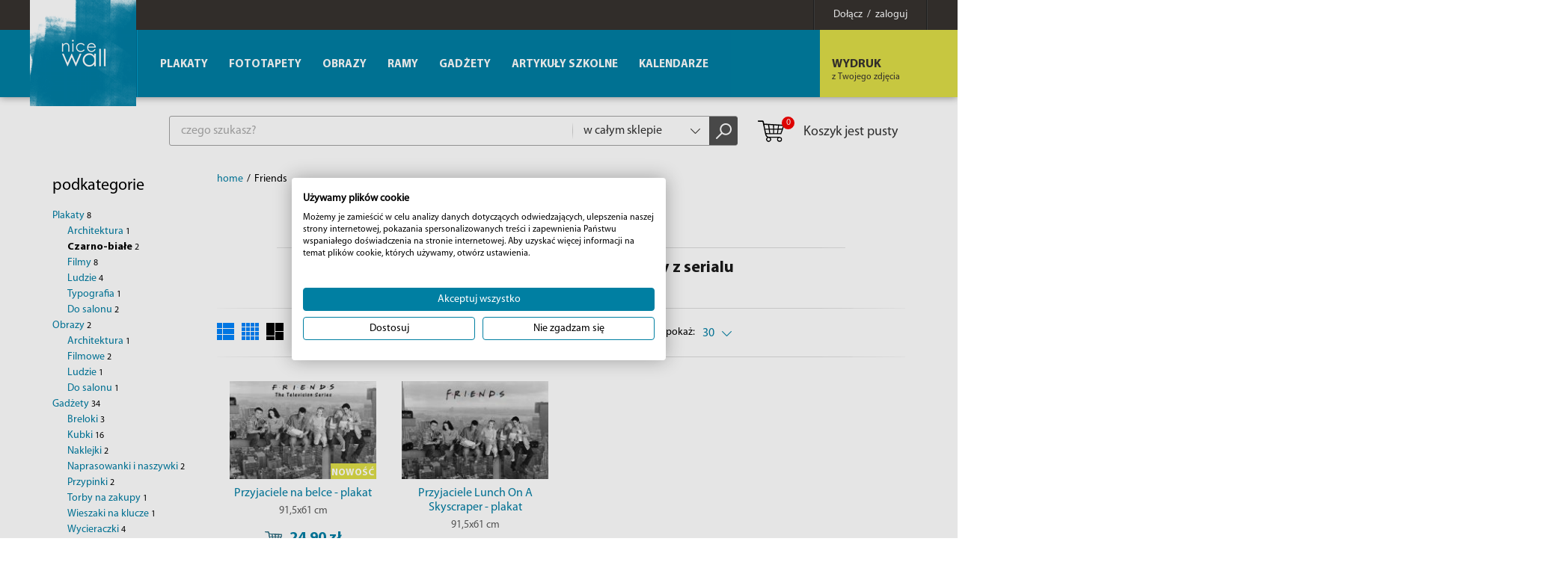

--- FILE ---
content_type: text/html; charset=utf-8
request_url: https://eplakaty.pl/marka/friends/d/30/?&kategorie=597
body_size: 13378
content:
<!DOCTYPE html><html lang="pl-PL"><head> <meta http-equiv="Content-type" content="text/html; charset=utf-8"> <meta name="viewport" content="width=device-width, initial-scale=1.0"> <title>Gadżety, kubki i plakaty z serialu Friends, Przyjaciele | Sklep Nice wall</title> <meta name="description" content="Zamów oryginalne pamiątki, plakaty i gadżety z serialu Friends. Duży wybór kubków i breloków dla fana Przyjaciół, Rachel, Rossa i Joeya. Kup teraz online!"> <link href="/favicon.ico" type="image/x-icon" rel="icon"> <link rel="canonical" href="/marka/friends"/> <script>(function(w,d,s,l,i){w[l]=w[l]||[];w[l].push({'gtm.start':new Date().getTime(),event:'gtm.js'});var f=d.getElementsByTagName(s)[0],j=d.createElement(s),dl=l!='dataLayer'?'&l='+l:'';j.async=true;j.src='https://www.googletagmanager.com/gtm.js?id='+i+dl;f.parentNode.insertBefore(j,f);})(window,document,'script','dataLayer','GTM-5WXL8VB');</script><script> (function(i,s,o,g,r,a,m){i['GoogleAnalyticsObject']=r;i[r]=i[r]||function(){ (i[r].q=i[r].q||[]).push(arguments)},i[r].l=1*new Date();a=s.createElement(o), m=s.getElementsByTagName(o)[0];a.async=1;a.src=g;m.parentNode.insertBefore(a,m) })(window,document,'script','//www.google-analytics.com/analytics.js','ga'); ga('create', 'UA-4799035-3', 'auto'); ga('send', 'pageview'); </script><script>!function(f,b,e,v,n,t,s){if(f.fbq)return;n=f.fbq=function(){n.callMethod?
n.callMethod.apply(n,arguments):n.queue.push(arguments)};if(!f._fbq)f._fbq=n;
n.push=n;n.loaded=!0;n.version='2.0';n.queue=[];t=b.createElement(e);t.async=!0;
t.src=v;s=b.getElementsByTagName(e)[0];s.parentNode.insertBefore(t,s)}(window,
document,'script','https://connect.facebook.net/en_US/fbevents.js');
fbq('init', '186504769131012');
fbq('track', 'PageView');</script><link rel="stylesheet" href="/css/style.css?v=1" type="text/css"></head><body><noscript><img height="1" width="1" alt="FB Pixel" style="display:none" src="https://www.facebook.com/tr?id=186504769131012&ev=PageView&noscript=1"/></noscript><noscript><iframe src="https://www.googletagmanager.com/ns.html?id=GTM-5WXL8VB" height="0" width="0" style="display:none;visibility:hidden"></iframe></noscript><div id="MenuRsp"> <nav></nav></div><div id="Container"> <div id="HeaderFix"> <div id="UserBox"> <div class="wrapper"> <a href="/informacje/logowanie" class="link-box"><span>Dołącz &nbsp;/&nbsp; zaloguj</span></a> </div></div> <header> <div class="wrapper"> <div id="ButtonRsp"></div> <a href="/" class="logo"><img width="142" height="142" src="/img/logo.png" alt="Plakaty, fototapety, kubki i obrazy" title="Plakaty, fototapety, kubki i obrazy" /></a> <div class="btn-1-box bx-btn-1-box"> <span class="mask"></span> <a href="/informacje/wydruk-z-twojego-zdjecia" class="btn-1"><strong>WYDRUK</strong> <span>z Twojego zdjęcia</span></a> </div> <div class="clearer"></div> </div> </header> </div> <div id="MainWrapper"> <div id="TopBox"> <div class="top-box-content"> <div class="search-box"> <form action="/" method="post" id="searching" onsubmit="return szukajProduktow(this)"> <input type="text" name="fraza" id="fraza" placeholder="czego szukasz?" class="ui-autocomplete-input" autocomplete="off" /> <div class="select"> <select data-placeholder="Dział" id="skategoria" name="skategoria" class="chosen-select" tabindex="-1"> <option value="">w całym sklepie</option> <option value="1">Plakaty</option><option value="72">Fototapety</option><option value="76">Obrazy</option><option value="84">Ramy</option><option value="431">Gadżety</option><option value="627">Artykuły szkolne</option><option value="20">Kalendarze</option> </select> </div> <button type="submit"><span></span></button> </form> </div> <div class="basket-box"> <a href="/koszyk" class="btn-basket"> <span class="b-icon"><span>0</span></span>Koszyk jest pusty </a></div> </div> </div> <div class="main-wrapper"> <div id="Sidebar"> <div class="title-1"> <h2></h2> </div> <h3>podkategorie</h3><nav class="menu-2"><ul><li><a href="/marka/friends/d/30/?&amp;kategorie=1">Plakaty <span>8</span></a><ul><li><a href="/marka/friends/d/30/?&amp;kategorie=324">Architektura <span>1</span></a></li><li class="current"><a href="/marka/friends/d/30/?&amp;kategorie=597">Czarno-białe <span>2</span></a></li><li><a href="/marka/friends/d/30/?&amp;kategorie=253">Filmy <span>8</span></a></li><li><a href="/marka/friends/d/30/?&amp;kategorie=15">Ludzie <span>4</span></a></li><li><a href="/marka/friends/d/30/?&amp;kategorie=476">Typografia <span>1</span></a></li><li><a href="/marka/friends/d/30/?&amp;kategorie=592">Do salonu <span>2</span></a></li></ul></li><li><a href="/marka/friends/d/30/?&amp;kategorie=76">Obrazy <span>2</span></a><ul><li><a href="/marka/friends/d/30/?&amp;kategorie=390">Architektura <span>1</span></a></li><li><a href="/marka/friends/d/30/?&amp;kategorie=448">Filmowe <span>2</span></a></li><li><a href="/marka/friends/d/30/?&amp;kategorie=395">Ludzie <span>1</span></a></li><li><a href="/marka/friends/d/30/?&amp;kategorie=590">Do salonu <span>1</span></a></li></ul></li><li><a href="/marka/friends/d/30/?&amp;kategorie=431">Gadżety <span>34</span></a><ul><li><a href="/marka/friends/d/30/?&amp;kategorie=510">Breloki <span>3</span></a></li><li><a href="/marka/friends/d/30/?&amp;kategorie=479">Kubki <span>16</span></a></li><li><a href="/marka/friends/d/30/?&amp;kategorie=433">Naklejki <span>2</span></a></li><li><a href="/marka/friends/d/30/?&amp;kategorie=661">Naprasowanki i naszywki <span>2</span></a></li><li><a href="/marka/friends/d/30/?&amp;kategorie=434">Przypinki <span>2</span></a></li><li><a href="/marka/friends/d/30/?&amp;kategorie=683">Torby na zakupy <span>1</span></a></li><li><a href="/marka/friends/d/30/?&amp;kategorie=702">Wieszaki na klucze <span>1</span></a></li><li><a href="/marka/friends/d/30/?&amp;kategorie=502">Wycieraczki <span>4</span></a></li><li><a href="/marka/friends/d/30/?&amp;kategorie=515">Zestawy prezentowe <span>3</span></a></li></ul></li><li><a href="/marka/friends/d/30/?&amp;kategorie=627">Artykuły szkolne <span>18</span></a><ul><li><a href="/marka/friends/d/30/?&amp;kategorie=676">Długopisy <span>1</span></a></li><li><a href="/marka/friends/d/30/?&amp;kategorie=472">Notesy <span>12</span></a></li><li><a href="/marka/friends/d/30/?&amp;kategorie=587">Piórniki <span>1</span></a></li><li><a href="/marka/friends/d/30/?&amp;kategorie=640">Podkładki pod mysz <span>4</span></a></li></ul></li><li><a href="/marka/friends/d/30/?&amp;kategorie=20">Kalendarze <span>7</span></a><ul><li><a href="/marka/friends/d/30/?&amp;kategorie=599">Ścienne <span>2</span></a></li><li><a href="/marka/friends/d/30/?&amp;kategorie=600">Biurkowe <span>1</span></a></li><li><a href="/marka/friends/d/30/?&amp;kategorie=601">Zdzieraki <span>1</span></a></li><li><a href="/marka/friends/d/30/?&amp;kategorie=602">Książkowe <span>1</span></a></li><li><a href="/marka/friends/d/30/?&amp;kategorie=603">Zestawy na prezent <span>2</span></a></li></ul></li></ul></nav><div class="filtry"><div class="kategorie" style="display: none"><input type="checkbox" name="kategorie[]" id="kategoria_1" value="1" class="atr" ><input type="checkbox" name="kategorie[]" id="kategoria_76" value="76" class="atr" ><input type="checkbox" name="kategorie[]" id="kategoria_431" value="431" class="atr" ><input type="checkbox" name="kategorie[]" id="kategoria_627" value="627" class="atr" ><input type="checkbox" name="kategorie[]" id="kategoria_20" value="20" class="atr" ></div><div class="atr-naglowek">parametry</div><div class="atr-naglowek-2">wymiary</div><nav class="menu-2"><ul class="wymiary"><li><div class="checkbox-box"><input type="checkbox" name="wymiary[]" id="wymiary_91,5x61" value="91,5x61" class="atr" /></div><label for="wymiary_91,5x61">91,5x61 <span>2</span></label></li></ul></nav><div class="atr-naglowek-2">producent</div><nav class="menu-2"><ul class="marki"><li><div class="checkbox-box"><input type="checkbox" name="marki[]" id="marka_3" value="3" class="atr" /></div><label for="marka_3">Pyramid International <span>1</span></label></li><li><div class="checkbox-box"><input type="checkbox" name="marki[]" id="marka_5" value="5" class="atr" /></div><label for="marka_5">GBeye <span>1</span></label></li></ul></nav><div class="atr-naglowek-2">autorzy</div><nav class="menu-2"><ul class="autorzy"><li><div class="checkbox-box"><input type="checkbox" name="autorzy[]" id="autor_1237" value="1237" class="atr" /></div><label for="autor_1237">Charles Clyde Ebbets <span>1</span></label></li></ul></nav><div class="atr-naglowek-2">status</div><nav class="menu-2"><ul class="statusy"><li><div class="checkbox-box"><input type="checkbox" name="statusy[]" id="status_1" value="1" class="atr" /></div><label for="status_1">24 godziny <span>2</span></label></li></ul></nav><div class="atr-naglowek-2">oferty</div><nav class="menu-2"><ul class="oferty"><li><div class="checkbox-box"><input type="checkbox" name="oferty[]" id="oferta_nowosc" value="nowosc" class="atr" /></div><label for="oferta_nowosc">Nowość <span>1</span></label></li></ul></nav><div class="atr-naglowek-2">cena</div> <div class="input-box-1"> <input type="text" placeholder="od" name="cena_od" id="cena_od" class="cena_od atr" value="" /> <span>-</span> <input type="text" placeholder="do" name="cena_do" id="cena_do" class="cena_do atr" value="" /> </div></div> </div> <div id="Main"> <div class="breadcrumb-box"> <ul itemscope itemtype="http://schema.org/BreadcrumbList"> <li><li><a href="/">home</a></li><li>/</li><li>Friends</li> </ul> </div> <div class="content-box-3"> <div class="title"> <div style="text-align: center"><img src="/img/serie/0/2017_06/46796.jpg" alt="Friends" title="Friends"></div> </div> <div class="title bx-title-1"> <h1>Friends - Oryginalne gadżety i plakaty z serialu</h1> </div> </div> <div class="bx-filtration"> <div class="bx-filtration-bg"> <div class="bx-icons"> <a href="javascript:void(0)" class="view-1" onclick="ustawListeProduktow(1)"></a> <a href="javascript:void(0)" class="view-2" onclick="ustawListeProduktow(2)"></a> <a href="javascript:void(0)" class="view-3 current" onclick="ustawListeProduktow(3)"></a> </div> <div class="search-details search-details-1-1 search-details-1-1 current-1"> <div class="search-details-btn">data dodania: <span>najnowszy</span></div> <div class="search-details-list" style="display: none;"> <ul class="format-list type_checkbox poleAtrybut" id="f_28"><li><div class="s-left">cena:</div><div class="s-right"><a href="/marka/friends/c/30/?&marka_url=friends&kategorie=597">od najniższej</a><a href="/marka/friends/cd/30/?&marka_url=friends&kategorie=597">od najwyższej</a></div></li><li><div class="s-left">nazwa:</div><div class="s-right"><a href="/marka/friends/n/30/?&marka_url=friends&kategorie=597">od A-Z</a><a href="/marka/friends/nd/30/?&marka_url=friends&kategorie=597">od Z-A</a></div></li><li><div class="s-left">data dodania:</div><div class="s-right"><a href="/marka/friends/d/30/?&marka_url=friends&kategorie=597">najnowszy</a><a href="/marka/friends/dd/30/?&marka_url=friends&kategorie=597">najstarszy</a></div></li><li><div class="s-left">wymiary:</div><div class="s-right"><a href="/marka/friends/w/30/?&marka_url=friends&kategorie=597">od najmniejszych</a><a href="/marka/friends/wd/30/?&marka_url=friends&kategorie=597">od najwyższych</a></div></li> </ul> </div> </div> <div class="bx-select-box"> <label>pokaż:</label> <div class="bx-select"> <select data-placeholder="popularność" class="chosen-select" tabindex="1" onchange="window.location=this.value"><option value="/marka/friends/d/30/?&marka_url=friends&kategorie=597" selected="selected">30</option><option value="/marka/friends/d/50/?&marka_url=friends&kategorie=597">50</option><option value="/marka/friends/d/100/?&marka_url=friends&kategorie=597">100</option> </select> </div> </div></div></div><ul class="product-list product-list-1"><li itemscope itemtype="http://schema.org/Product"> <div class="box-hover"> <figure><a href="/produkt/przyjaciele-na-belce-plakat" title="Przyjaciele na belce - plakat"><img src="/img/towary/4/2019_04/fp3108-friends-on-girder-jpg.jpg" data-original="/img/towary/4/2019_04/fp3108-friends-on-girder-jpg.jpg" alt="Przyjaciele na belce - plakat" title="Przyjaciele na belce - plakat" itemprop="image" class="lazy"><span class="new ic-new"><span>nowość</span></span></a></figure> <h3><a href="/produkt/przyjaciele-na-belce-plakat" itemprop="name">Przyjaciele na belce - plakat</a></h3> <div class="size">91,5x61 cm</div> <div itemprop="offers" itemscope itemtype="http://schema.org/Offer"> <a href="javascript:void(0)" onclick="towarDoKoszyka('pl', '33077', 1);fbq('track', 'AddToCart', { content_ids: ['33077'], content_type: 'product', product_catalog_id: '1235193933277415'})" class="btn-4"><span></span> <span>24,90&nbsp;zł</span> </a><span itemprop="price" content="24.90"></span><span itemprop="priceCurrency" content="PLN"></span> </div> </div> </li><li itemscope itemtype="http://schema.org/Product"> <div class="box-hover"> <figure><a href="/produkt/przyjaciele-lunch-on-a-skyscraper-plakat" title="Przyjaciele (Lunch On A Skyscraper) - plakat na ścianę 91,5x61 cm"><img src="/img/towary/4/2016_10/312.jpg" data-original="/img/towary/4/2016_10/312.jpg" alt="Przyjaciele (Lunch On A Skyscraper) - plakat na ścianę 91,5x61 cm" title="Przyjaciele (Lunch On A Skyscraper) - plakat na ścianę 91,5x61 cm" itemprop="image" class="lazy"></a></figure> <h3><a href="/produkt/przyjaciele-lunch-on-a-skyscraper-plakat" itemprop="name">Przyjaciele Lunch On A Skyscraper - plakat</a></h3> <div class="size">91,5x61 cm</div> <div itemprop="offers" itemscope itemtype="http://schema.org/Offer"> <a href="javascript:void(0)" onclick="towarDoKoszyka('pl', '4954', 1);fbq('track', 'AddToCart', { content_ids: ['4954'], content_type: 'product', product_catalog_id: '1235193933277415'})" class="btn-4"><span></span> <span>25,90&nbsp;zł</span> </a><span itemprop="price" content="25.90"></span><span itemprop="priceCurrency" content="PLN"></span> </div> </div> </li></ul><div class="bx-filtration bx-filtration-bottom"><div class="bx-filtration-bg"></div></div> </div> </div> <div class="content-box-3 bx-content-box-3"> <div class="title bx-title-2"> <h2>Zdobądź plakaty i gadżety z ulubionego serialu Friends</h2> </div> <p style="text-align: center;">Oficjalne plakaty i gadżety z kultowego serialu Przyjaciele, liczącego 10 sezonów to gratka dla miłośników tego sitcomu. Ostatni odcinek serialu obejrzało aż 51,1 milionów widzów. Friends podbijało serca widzów na całym świecie przez dziesięć lat. Jeśli jesteś jednym z tych widzów, to mimo, że serial nie jest emitowany już od ponad 13 lat, wciąż powracasz do niego myślami i tęsknisz za jego bohaterami. Aby trochę załagodzić tą tęsknotę możesz kupić poster z <strong>Rachel, Monicą, Phoebe, Joey'em,</strong> <strong>Rossem</strong> oraz <strong>Chandler'em</strong> w naszym sklepie online.<br /> </p><p style="text-align: center;"><a href="https://eplakaty.pl/produkt/friends-informacje-plakat" target="_blank"><img alt="Plakat z infografiką Friends" src="/upload/friendsy(1).jpg" style="width: 1000px; height: 505px;" title="Zobacz plakat z Infografiką Friends" /></a><br /><br /> </p><h2 style="text-align: center;">Oficjalny plakat Friends dla fanów</h2><p style="text-align: center;"> </p><p style="text-align: center;">Jeśli wciąż powracasz do odcinków Friends i nie możesz pogodzić się z tym, że serial dobiegł końca – mimo, że miało to miejsce w 2004 roku – to pomyśl nad zakupieniem do swojego mieszkania oryginalnych posterów z serialu. W naszym sklepie znajdziesz dziesiątki wzorów z przyjaciółmi, między innymi nasze bestsellery: Przyjaciele na belce, <a href="https://eplakaty.pl/produkt/friends-przyjaciele-informacje-plakat" target="_blank" title="Przyjaciele - zobacz plakat z infografiką">poster z infografiką Friends</a> oraz <a href="https://eplakaty.pl/produkt/friends-przyjaciele-zdjecia-plakat" target="_blank" title="Plakat ze zdjęciami Przyjaciół">poster ze zdjęciami bohaterów</a>. Nasze plakaty drukowane są na grubym i twardym papierze kredowym, ich kolory są wyraziste i nasycone dzięki drukowi cyfrowej jakości. Oprawiając je w <a href="https://eplakaty.pl/katalog/ramy-i-antyramy-glowna" target="_blank" title="Przejdź do naszej oferty ram i antyram">ramy bądź antyramy,</a> możesz uzyskać jeszcze lepszy efekt końcowy, dlatego dobierz do swojego plakatu ramkę, a my oprawimy go dla Ciebie i dostaniesz do rąk własnych gotowy do powieszenia poster.<br /> </p><p style="text-align: center;"> <a href="https://eplakaty.pl/produkt/friends-przyjaciele-na-belce-plakat-fl0544" target="_blank"><img alt="Plakat Przyjaciele Na Belce" na="" przyjaciele="" src="/upload/44.jpg" style="height: 811px; width: 1000px;" title="Zobacz nasz plakat " /></a><br /> </p><h2 style="text-align: center;">Przyjaciele – gadżety idealne na prezent</h2><p style="text-align: center;"> </p><p style="text-align: center;">W naszym sklepie znajdziesz mnóstwo gadżetów i akcesoriów z serialu Friends. Największą popularnością cieszą się: ceramiczny <a href="https://eplakaty.pl/produkt/friends-central-perk-kubek" target="_blank" title="Sprawdź kubek z Friends">kubek z logo ulubionej kawiarni przyjaciół,</a> kieliszki z cytatami bohaterów a także jedyna w swoim rodzaju i niepowtarzalna, ogromna biało-zielona <a href="https://eplakaty.pl/produkt/friends-central-perk-filizanka" target="_blank" title="Friends - zobacz filiżankę Central Perk">filiżanka</a> Central Perk. Szukasz pomysłu na prezent dla miłośnika tego kultowego serialu? Wybierz <a href="https://eplakaty.pl/produkt/friends-przyjaciele-central-perk-brelok" target="_blank" title="Sprawdź brelok Central Perk">brelok z Przyjaciół,</a> notes ze znanymi grafikami i cytatami postaci lub fantastyczną <a href="https://eplakaty.pl/produkt/friends-how-you-doin-wycieraczka" target="_blank" title="Sprawdź naszą wycieraczkę Friends">wycieraczkę z napisem „How You Doin’?”</a> Jeśli martwisz się o trwałość naszych akcesoriów, to możesz odetchnąć z ulgą, ponieważ każdy z nich posiada <strong>oficjalną licencję producenta,</strong> nadruki na kubkach i kieliszkach są trwałe i niezmywalne, a wykonane z naturalnego włosia kokosowego i wykończone gumą zapobiegającą ślizganiu się.</p><p style="text-align: center;">Otocz się fantastycznymi plakatami, obrazami i gadżetami z serialu Friends, zaparz herbatę z genialnej filiżance, odpręż się na kanapie i odpal ulubiony sezon Przyjaciół!<br /> </p><p style="text-align: center;"> <img alt="Wycieraczka How You Doin na której leży piesek" src="/upload/GP85124.jpg" style="height: 667px; width: 1000px;" /><br /> </p><h2 style="text-align: center;">Przyjaciele – 5 ciekawostek, o których (być może) nie wiedziałeś<br /> </h2><p style="text-align: center;">1. Każdy z aktorów <strong>zarabiał tyle samo,</strong> ponieważ wszystkie negocjacje prowadzono wspólnie. W pierwszym sezonie za odcinek zgarniali 22 500 dolarów, a w dziesiątym honorarium każdego z nich przekroczyło<strong> milion dolarów.</strong><br /><br />2. Obrazy w kawiarni <strong>Central Perk</strong> zmieniają się co trzy odcinki.<br /><br />3. Serialowi zaoferowano <strong>jedenasty sezon,</strong> jednak obsada odrzuciła propozycję, tłumacząc, że zniszczyłoby to reputację produkcji.<br /><br />4. Jennifer Aniston była zaręczona z aktorem Tate’m Donovanem, z którym rozstała się w tym samym roku, w którym <strong>Tate zdobył rolę w serialu</strong> Przyjaciele jako jej chłopak.<br /><br />5. Po nagraniu odcinka „Ten z lesbijskim weselem” producenci zatrudnili <strong>200 osób</strong> do odbierania telefonów ze skargami dotyczącymi ślubu. Łącznie dostali ich <strong>jedenaście.</strong></p><p style="text-align: center;"> </p><p style="text-align: center;"><img alt="Filiżanka z Przyjaciół" src="/upload/friends1(1).jpg" style="width: 1000px; height: 682px;" /></p> </div> <div class="pay-box"><img src="/img/logos.png" alt="PayU" title="PayU" /></div> <div class="clearer"></div> </div> <footer> <div class="wrapper"> <div class="footer-columns"> <div class="column"><div class="footer-title">Firma</div><nav><ul><li><a href="/informacje/o-firmie" title="O firmie">O firmie</a></li><li><a href="/informacje/mapa-serwisu" title="Mapa serwisu">Mapa serwisu</a></li><li><a href="/informacje/opinie-o-nas" title="Opinie o nas">Opinie o nas</a></li></ul></nav></div><div class="column"><div class="footer-title">Zamówienia</div><nav><ul><li><a href="/informacje/dostawy" title="Dostawy">Dostawy</a></li><li><a href="/informacje/platnosci" title="Płatności">Płatności</a></li><li><a href="/informacje/reklamacje-i-zwroty" title="Reklamacje i zwroty">Reklamacje i zwroty</a></li><li><a href="/informacje/regulamin" title="Regulamin">Regulamin</a></li></ul></nav></div><div class="column"><div class="footer-title">Aktualności</div><nav><ul><li><a href="/informacje/blog" title="Blog">Blog</a></li></ul></nav></div><div class="column"><div class="footer-title">Współpraca</div><nav><ul><li><a href="/informacje/b2b" title="B2B">B2B</a></li><li><a href="/informacje/dropshipping" title="Dropshipping">Dropshipping</a></li><li><a href="/informacje/marki" title="Marki">Marki</a></li></ul></nav></div> <div class="column"> <div class="footer-title"><a href="/informacje/kontakt">Kontakt</a></div> <div class="txt" itemscope itemtype="http://schema.org/Organization"> <p class="ic-1"><a href="mailto:sklep@eplakaty.pl" itemprop="email">sklep@eplakaty.pl</a></p> <p class="ic-2"><strong><span itemprop="telephone">+48 (14) 676 03 65</span></strong></p> <p class="ic-3">Infolinia od poniedziałku do piątku<br />w godzinach od 8:00 do 16:00</p> <p class="ic-4" itemprop="address" itemscope itemtype="http://schema.org/PostalAddress"><span itemprop="name">Flash Łukasz Mędrek</span><br /> <span itemprop="streetAddress">Słoneczna 94</span>, <span itemprop="postalCode">39-200</span> <span itemprop="addressLocality">Dębica</span><br /> <span itemprop="addressRegion">woj. podkarpackie</span> </p>NIP <span itemprop="vatID">8722091884</span> </div> </div> </div> <div class="copyright">Copyright by Galeria FLASH. Projekt graficzny i wykonanie: <a href="http://www.bull-design.pl/" target="_blank" rel="nofollow">Agencja Interaktywna Bull Design</a></div> </div> </footer> <div id="BottomBox"> <div class="wrapper"> <div class="social-box"> <p>Obserwuj nas</p> <a href="https://pl.pinterest.com/eplakaty/" title="Pinterest" target="_blank" class="p" rel="nofollow"></a> <a href="https://twitter.com/NiceWallPL" title="Twitter" target="_blank" class="twitter" rel="nofollow"></a> <a href="https://plus.google.com/+eplakaty" title="Google+" target="_blank" class="gplus" rel="nofollow"></a> <a href="https://www.facebook.com/eplakatypl/" title="Facebook" target="_blank" class="fb" rel="nofollow"></a> <a href="https://www.instagram.com/nice.wall/" title="Instagram" target="_blank" class="instagram" rel="nofollow"></a> </div> <div class="newsletter-box"> <div class="newsletter-box-text">Otrzymuj najnowsze oferty i&nbsp;rabaty w naszym newsletterze!<br><span class="newsletter-box-zgoda">Wyrażam zgodę na przetwarzanie moich danych osobowych w celach marketingowych w zgodzie i według zasad określonych w Polityce prywatności przez: Flash Łukasz Mędrek z siedzibą w Dębicy. Wiem, że w każdej chwili mogę odwołać zgodę.</span></div> <div class="f-newsletter"> <form action="javascript:void(0)" id="newsletterForm" method="post" onsubmit="return Newsletter('pl');return false;"> <input type="hidden" name="akcja" id="akcja" value="add"> <input type="text" name="newsletter_email" id="newsletter_email" placeholder="Twój adres email" /> <span id="newsletter_info"></span> <button type="submit" class="btn-2">ZAMAWIAM</button> </form> </div> </div> </div> </div></div><nav id="MainMenu" class="bx-main-menu"> <ul><li><a href="/katalog/plakaty-glowna" title="Plakaty">Plakaty</a><ul><li><a href="/katalog/anime" title="Anime">Anime</a></li><li><a href="/katalog/plakaty-architektura" title="Architektura">Architektura</a><ul><li><a href="/katalog/plakaty-architektura-architektura-przemyslowa" title="Architektura przemysłowa">Architektura przemysłowa</a></li><li><a href="/katalog/plakaty-architektura-architektura-religijna" title="Architektura religijna">Architektura religijna</a></li><li><a href="/katalog/plakaty-architektura-budynki-i-budowle" title="Budynki i budowle">Budynki i budowle</a></li><li><a href="/katalog/plakaty-architektura-czarno-biale-plakaty" title="Czarno-białe plakaty">Czarno-białe plakaty</a></li><li><a href="/katalog/plakaty-architektura-drogi-i-mosty" title="Drogi i mosty">Drogi i mosty</a></li><li><a href="/katalog/plakaty-architektura-panorama-miasta" title="Panorama miasta">Panorama miasta</a></li><li><a href="/katalog/plakaty-architektura-rzezby-i-pomniki" title="Rzeźby i pomniki">Rzeźby i pomniki</a></li><li><a href="/katalog/plakaty-architektura-znane-budowle" title="Znane budowle">Znane budowle</a></li><li><a href="/katalog/plakaty-architektura-pozostale" title="Pozostałe">Pozostałe</a></li></ul></li><li><a href="/katalog/plakaty-dla-dziecka" title="Bajkowe">Bajkowe</a></li><li><a href="/katalog/plakaty-czarno-biale" title="Czarno-białe">Czarno-białe</a></li><li><a href="/katalog/plakaty-edukacyjne" title="Edukacyjne">Edukacyjne</a></li><li><a href="/katalog/plakaty-filmy" title="Filmy">Filmy</a><ul><li><a href="/katalog/plakaty-filmy-aktorzy-i-aktorki" title="Aktorzy i aktorki">Aktorzy i aktorki</a></li><li><a href="/katalog/plakaty-filmy-dramaty" title="Dramaty">Dramaty</a></li><li><a href="/katalog/plakaty-filmy-filmy-akcji-i-przygodowe" title="Filmy akcji i przygodowe">Filmy akcji i przygodowe</a></li><li><a href="/katalog/plakaty-filmy-filmy-animowane" title="Filmy animowane">Filmy animowane</a></li><li><a href="/katalog/plakaty-filmy-filmy-familijne" title="Filmy familijne">Filmy familijne</a></li><li><a href="/katalog/plakaty-filmy-filmy-fantasy" title="Filmy fantasy">Filmy fantasy</a></li><li><a href="/katalog/plakaty-filmy-filmy-o-sporcie" title="Filmy o sporcie">Filmy o sporcie</a></li><li><a href="/katalog/plakaty-filmy-filmy-science-fiction" title="Filmy science fiction">Filmy science fiction</a></li><li><a href="/katalog/plakaty-filmy-filmy-wojenne" title="Filmy wojenne">Filmy wojenne</a></li><li><a href="/katalog/plakaty-filmy-horrory" title="Horrory">Horrory</a></li><li><a href="/katalog/plakaty-filmy-klasyka-kina" title="Klasyka kina">Klasyka kina</a></li><li><a href="/katalog/plakaty-filmy-komedie" title="Komedie">Komedie</a></li><li><a href="/katalog/plakaty-filmy-komiksowe" title="Komiksowe">Komiksowe</a></li><li><a href="/katalog/plakaty-filmy-kryminaly" title="Kryminały">Kryminały</a></li><li><a href="/katalog/plakaty-filmy-kultowe-filmy" title="Kultowe filmy">Kultowe filmy</a></li><li><a href="/katalog/plakaty-filmy-musicale" title="Musicale">Musicale</a></li><li><a href="/katalog/plakaty-filmy-romanse" title="Romanse">Romanse</a></li><li><a href="/katalog/plakaty-filmy-seriale" title="Seriale">Seriale</a></li><li><a href="/katalog/plakaty-filmy-thrillery" title="Thrillery">Thrillery</a></li><li><a href="/katalog/plakaty-filmy-tv" title="TV">TV</a></li><li><a href="/katalog/plakaty-filmy-westerny" title="Westerny">Westerny</a></li></ul></li><li><a href="/katalog/plakaty-gry" title="Gry">Gry</a></li><li><a href="/katalog/komiksowe" title="Komiksowe">Komiksowe</a></li><li><a href="/katalog/plakaty-kompozycje" title="Kompozycje">Kompozycje</a></li><li><a href="/katalog/plakaty-pejzaze" title="Krajobrazy">Krajobrazy</a><ul><li><a href="/katalog/plakaty-pejzaze-czarno-biale" title="Czarno-białe">Czarno-białe</a></li><li><a href="/katalog/plakaty-pejzaze-gorskie-krajobrazy" title="Górskie krajobrazy">Górskie krajobrazy</a></li><li><a href="/katalog/plakaty-pejzaze-kosmos" title="Kosmos">Kosmos</a></li><li><a href="/katalog/plakaty-pejzaze-lasy-i-laki" title="Lasy i łąki">Lasy i łąki</a></li><li><a href="/katalog/plakaty-pejzaze-miejskie-pejzaze" title="Miejskie pejzaże">Miejskie pejzaże</a></li><li><a href="/katalog/plakaty-pejzaze-morza-i-oceany" title="Morza i Oceany">Morza i Oceany</a></li><li><a href="/katalog/plakaty-pejzaze-plaze-tropiki" title="Plaże, Tropiki">Plaże, Tropiki</a></li><li><a href="/katalog/plakaty-pejzaze-pustynne-krajobrazy" title="Pustynne krajobrazy">Pustynne krajobrazy</a></li><li><a href="/katalog/plakaty-pejzaze-rzeki-i-jeziora" title="Rzeki i Jeziora">Rzeki i Jeziora</a></li><li><a href="/katalog/plakaty-pejzaze-pozostale" title="Pozostałe">Pozostałe</a></li></ul></li><li><a href="/katalog/plakaty-kulinaria" title="Kulinaria">Kulinaria</a><ul><li><a href="/katalog/plakaty-kulinaria-napoje" title="Napoje">Napoje</a></li><li><a href="/katalog/plakaty-kulinaria-owoce-i-warzywa" title="Owoce i warzywa">Owoce i warzywa</a></li><li><a href="/katalog/plakaty-kulinaria-przyprawy" title="Przyprawy">Przyprawy</a></li><li><a href="/katalog/plakaty-do-kuchni-kulinarne" title="Pozostałe">Pozostałe</a></li></ul></li><li><a href="/katalog/plakaty-kwiaty" title="Kwiaty i rośliny">Kwiaty i rośliny</a></li><li><a href="/katalog/plakaty-znane-postacie" title="Ludzie">Ludzie</a><ul><li><a href="/katalog/plakaty-ludzie-aktorzy-i-aktorki" title="Aktorzy i Aktorki">Aktorzy i Aktorki</a></li><li><a href="/katalog/plakaty-ludzie-akty" title="Akty">Akty</a></li><li><a href="/katalog/plakaty-ludzie-artysci-muzyczni" title="Artyści muzyczni">Artyści muzyczni</a></li><li><a href="/katalog/plakaty-ludzie-dzieci" title="Dzieci">Dzieci</a></li><li><a href="/katalog/plakaty-na-sciane-ludzie-kobiety" title="Kobiety">Kobiety</a></li><li><a href="/katalog/plakaty-ludzie-mezczyzni" title="Mężczyźni">Mężczyźni</a></li><li><a href="/katalog/plakaty-ludzie-sportowcy" title="Sportowcy">Sportowcy</a></li><li><a href="/katalog/plakaty-ludzie-celebryci" title="Znane postacie">Znane postacie</a></li></ul></li><li><a href="/katalog/plakaty-mapy" title="Mapy">Mapy</a><ul><li><a href="/katalog/mapy-miast" title="Mapy miast">Mapy miast</a></li><li><a href="/katalog/mapy-panstw" title="Mapy państw">Mapy państw</a></li><li><a href="/katalog/mapy-swiata" title="Mapy świata">Mapy świata</a></li><li><a href="/katalog/pozostale-mapy" title="Pozostałe">Pozostałe</a></li></ul></li><li><a href="/katalog/marynistyka" title="Marynistyka">Marynistyka</a></li><li><a href="/katalog/plakaty-mistyka-i-fantasy" title="Mistyka i fantasy">Mistyka i fantasy</a></li><li><a href="/katalog/metalowe-plakaty" title="Metalowe plakaty">Metalowe plakaty</a></li><li><a href="/katalog/plakaty-muzyka" title="Muzyka">Muzyka</a><ul><li><a href="/katalog/plakaty-muzyka-blues" title="Blues">Blues</a></li><li><a href="/katalog/plakaty-muzyka-dance" title="Dance">Dance</a></li><li><a href="/katalog/plakaty-muzyka-electronic" title="Electronic">Electronic</a></li><li><a href="/katalog/plakaty-muzyka-folk-i-muzyka-swiata" title="Folk i muzyka świata">Folk i muzyka świata</a></li><li><a href="/katalog/plakaty-muzyka-funk" title="Funk">Funk</a></li><li><a href="/katalog/plakaty-muzyka-grunge" title="Grunge">Grunge</a></li><li><a href="/katalog/plakaty-muzyka-jazz" title="Jazz">Jazz</a></li><li><a href="/katalog/plakaty-muzyka-metal" title="Metal">Metal</a></li><li><a href="/katalog/plakaty-muzyka-muzyka-country" title="Muzyka country">Muzyka country</a></li><li><a href="/katalog/plakaty-muzyka-pop" title="Pop">Pop</a></li><li><a href="/katalog/plakaty-muzyka-punk" title="Punk">Punk</a></li><li><a href="/katalog/plakaty-muzyka-rb-oraz-soul" title="R&B oraz soul">R&B oraz soul</a></li><li><a href="/katalog/plakaty-muzyka-rap-i-hip-hop" title="Rap i hip-hop">Rap i hip-hop</a></li><li><a href="/katalog/plakaty-muzyka-reggae" title="Reggae">Reggae</a></li><li><a href="/katalog/plakaty-muzyka-rock" title="Rock">Rock</a></li><li><a href="/katalog/plakaty-muzyka-pozostale" title="Pozostałe">Pozostałe</a></li></ul></li><li><a href="/katalog/motywacyjne" title="Motywacyjne">Motywacyjne</a></li><li><a href="/katalog/plakaty-reklamowe" title="Reklamowe">Reklamowe</a></li><li><a href="/katalog/rozne" title="Różne">Różne</a></li><li><a href="/katalog/plakaty-sport" title="Sport">Sport</a><ul><li><a href="/katalog/plakaty-sportowe-boks" title="Boks">Boks</a></li><li><a href="/katalog/koszykowka" title="Koszykówka">Koszykówka</a></li><li><a href="/katalog/plakaty-sport-pilka-nozna" title="Piłka nożna">Piłka nożna</a></li><li><a href="/katalog/plakaty-na-sciane-sporty-ekstremalne" title="Sporty ekstremalne">Sporty ekstremalne</a></li><li><a href="/katalog/plakaty-na-sciane-sporty-motorowe" title="Sporty motorowe">Sporty motorowe</a></li><li><a href="/katalog/plakaty-sport-pozostale" title="Pozostałe">Pozostałe</a></li></ul></li><li><a href="/katalog/plakaty-sztuka" title="Sztuka">Sztuka</a></li><li><a href="/katalog/plakaty-humor" title="Śmieszne">Śmieszne</a></li><li><a href="/katalog/plakaty-transport" title="Transport">Transport</a><ul><li><a href="/katalog/plakaty-transport-motocykle" title="Motocykle">Motocykle</a></li><li><a href="/katalog/plakaty-transport-samochody" title="Samochody">Samochody</a></li><li><a href="/katalog/plakaty-transport-statki-i-lodzie" title="Statki i łodzie">Statki i łodzie</a></li><li><a href="/katalog/plakaty-transport-kolej" title="Kolej">Kolej</a></li><li><a href="/katalog/plakaty-transport-scienne" title="Pozostałe">Pozostałe</a></li></ul></li><li><a href="/katalog/typografia" title="Typografia">Typografia</a></li><li><a href="/katalog/plakaty-zwierzeta" title="Zwierzęta">Zwierzęta</a><ul><li><a href="/katalog/plakaty-zwierzeta-bajkowe" title="Bajkowe">Bajkowe</a></li><li><a href="/katalog/plakaty-scienne-zwierzeta-domowe" title="Domowe zwierzęta">Domowe zwierzęta</a></li><li><a href="/katalog/plakaty-na-sciane-dzikie-zwierzeta" title="Dzikie zwierzęta">Dzikie zwierzęta</a></li><li><a href="/katalog/plakaty-gady-i-plazy-zwierzeta" title="Gady i płazy">Gady i płazy</a></li><li><a href="/katalog/plakaty-na-sciane-morskie-zwierzeta" title="Morskie zwierzęta">Morskie zwierzęta</a></li><li><a href="/katalog/plakaty-zwierzeta-ptaki" title="Ptaki">Ptaki</a></li><li><a href="/katalog/plakaty-na-sciane-dinozaury" title="Wymarłe gatunki">Wymarłe gatunki</a></li><li><a href="/katalog/plakaty-na-sciane-ze-zwierzetami" title="Pozostałe">Pozostałe</a></li></ul></li><li><a href="/katalog/plakaty-do-salonu" title="Do salonu">Do salonu</a></li><li><a href="/katalog/plakaty-na-zamowienie" title="Plakaty na zamówienie">Plakaty na zamówienie</a></li></ul></li><li><a href="/katalog/fototapety-glowna" title="Fototapety">Fototapety</a><ul><li><a href="/katalog/fototapety-bajkowe" title="Bajkowe">Bajkowe</a></li><li><a href="/katalog/filmowe" title="Filmowe">Filmowe</a></li><li><a href="/katalog/mapy-na-sciane" title="Mapy">Mapy</a></li><li><a href="/katalog/fototapety-architektura" title="Architektura">Architektura</a><ul><li><a href="/katalog/architektura-fototapety-miasta" title="miasta">miasta</a></li><li><a href="/katalog/architektura-fototapety-znane-budowle" title="znane budowle">znane budowle</a></li><li><a href="/katalog/architektura-fototapety-black-i-white" title="black & white">black & white</a></li><li><a href="/katalog/architektura-fototapety-drogi-i-mosty" title="drogi i mosty">drogi i mosty</a></li><li><a href="/katalog/architektura-fototapety-pomniki" title="pomniki">pomniki</a></li><li><a href="/katalog/architektura-fototapety-budynki" title="budynki">budynki</a></li><li><a href="/katalog/architektura-fototapety-pozostale" title="pozostałe">pozostałe</a></li></ul></li><li><a href="/katalog/natura-fototapety-kwiaty-i-rosliny" title="Kwiaty i rośliny">Kwiaty i rośliny</a></li><li><a href="/katalog/fototapety-grafika" title="Grafika">Grafika</a></li><li><a href="/katalog/fototapety-kompozycje" title="Kompozycje">Kompozycje</a></li><li><a href="/katalog/fototapety-krajobrazy" title="Krajobrazy">Krajobrazy</a><ul><li><a href="/katalog/krajobrazy-fototapety-black-i-white" title="black & white">black & white</a></li><li><a href="/katalog/krajobrazy-fototapety-drzewa" title="drzewa">drzewa</a></li><li><a href="/katalog/krajobrazy-fototapety-gory" title="góry">góry</a></li><li><a href="/katalog/krajobrazy-fototapety-kosmos" title="kosmos">kosmos</a></li><li><a href="/katalog/krajobrazy-fototapety-plaze" title="plaże">plaże</a></li><li><a href="/katalog/krajobrazy-fototapety-woda" title="woda">woda</a></li><li><a href="/katalog/krajobrazy-fototapety-wyspy" title="wyspy">wyspy</a></li><li><a href="/katalog/krajobrazy-fototapety-pozostale" title="pozostałe">pozostałe</a></li></ul></li><li><a href="/katalog/fototapety-kulinaria" title="Kulinaria">Kulinaria</a></li><li><a href="/katalog/krajobrazy-fototapety-miasta" title="Miasta">Miasta</a><ul><li><a href="/katalog/fototapety-londyn" title="Londyn">Londyn</a></li><li><a href="/katalog/fototapety-new-york" title="New York">New York</a></li><li><a href="/katalog/fototapety-paryz" title="Paryż">Paryż</a></li></ul></li><li><a href="/katalog/fototapety-ludzie" title="Ludzie">Ludzie</a><ul><li><a href="/katalog/ludzie-fototapety-dzieci" title="dzieci">dzieci</a></li><li><a href="/katalog/ludzie-fototapety-kobiety" title="kobiety">kobiety</a></li><li><a href="/katalog/ludzie-fototapety-mezczyzni" title="mężczyźni">mężczyźni</a></li><li><a href="/katalog/ludzie-fototapety-sytuacyjne" title="sytuacyjne">sytuacyjne</a></li><li><a href="/katalog/ludzie-fototapety-znane-postacie" title="znane postacie">znane postacie</a></li></ul></li><li><a href="/katalog/fototapety-marynistyka" title="Marynistyka">Marynistyka</a></li><li><a href="/katalog/fototapety-motoryzacja" title="Motoryzacja">Motoryzacja</a></li><li><a href="/katalog/fototapety-natura" title="Natura">Natura</a><ul><li><a href="/katalog/natura-fototapety-krajobrazy" title="krajobrazy">krajobrazy</a></li><li><a href="/katalog/natura-fototapety-zwierzeta" title="zwierzęta">zwierzęta</a></li><li><a href="/katalog/natura-fototapety-pozostale" title="pozostałe">pozostałe</a></li></ul></li><li><a href="/katalog/fototapety-sport" title="Sport">Sport</a></li><li><a href="/katalog/fototapety-pozostale" title="Pozostałe">Pozostałe</a></li><li><a href="/katalog/akcesoria" title="Akcesoria">Akcesoria</a></li></ul></li><li><a href="/katalog/obrazy-glowna" title="Obrazy">Obrazy</a><ul><li><a href="/katalog/grafika-canvas" title="Abstrakcje">Abstrakcje</a><ul><li><a href="/katalog/czarno-biale" title="Czarno białe">Czarno białe</a></li><li><a href="/katalog/abstrakcja-obrazy-kolorowo" title="Kolorowe">Kolorowe</a></li></ul></li><li><a href="/katalog/obrazy-na-plotnie-akty" title="Akty">Akty</a></li><li><a href="/katalog/architektura-canvas" title="Architektura">Architektura</a><ul><li><a href="/katalog/black-white-canvas" title="Black & white">Black & white</a></li><li><a href="/katalog/budynki-canvas" title="Budynki i budowle">Budynki i budowle</a></li><li><a href="/katalog/drogi-i-mosty-canvas" title="Drogi i mosty">Drogi i mosty</a></li><li><a href="/katalog/obrazy-na-plotnie-miasta-panaorama" title="Panorama miasta">Panorama miasta</a></li><li><a href="/katalog/pomniki-canvas" title="Pomniki">Pomniki</a></li><li><a href="/katalog/architektura-pozostale-canvasa" title="Pozostałe">Pozostałe</a></li><li><a href="/katalog/znane-budowle-canvas" title="Znane budowle">Znane budowle</a></li></ul></li><li><a href="/katalog/obrazy-na-plotnie-dzieciece" title="Dziecięce">Dziecięce</a></li><li><a href="/katalog/obrazy-na-plotnie-filmowe" title="Filmowe">Filmowe</a><ul><li><a href="/katalog/film-obrazy-aktorki" title="aktorki">aktorki</a></li><li><a href="/katalog/film-obrazy-aktorzy" title="Aktorzy">Aktorzy</a></li><li><a href="/katalog/film-obrazy-black-i-white" title="Black & white">Black & white</a></li></ul></li><li><a href="/katalog/gry" title="Gry">Gry</a></li><li><a href="/katalog/humor" title="Humorystyczne">Humorystyczne</a></li><li><a href="/katalog/kompozycje-canvas" title="Kompozycje">Kompozycje</a></li><li><a href="/katalog/krajobrazy-canvas" title="Krajobrazy">Krajobrazy</a><ul><li><a href="/katalog/krajobrazy-black-white-canvas" title="Black & white">Black & white</a></li><li><a href="/katalog/drzewa-canvas" title="Drzewa">Drzewa</a></li><li><a href="/katalog/gory-canvas" title="Góry">Góry</a></li><li><a href="/katalog/kosmos-canvas" title="Kosmos">Kosmos</a></li><li><a href="/katalog/krajobrazy-miasta-canvas" title="Miasta">Miasta</a></li><li><a href="/katalog/plaze-canvas" title="Plaże">Plaże</a></li><li><a href="/katalog/obrazy-na-plotnie-krajobrazy-pola-i-laki" title="Pola i łąki">Pola i łąki</a></li><li><a href="/katalog/krajobrazy-pozostale-canvas" title="Pozostałe">Pozostałe</a></li><li><a href="/katalog/obrazy-na-plotnie-krajobrazy-pustynie" title="Pustynne">Pustynne</a></li><li><a href="/katalog/obrazy-na-plotnie-krajobrazy-sawanna" title="Sawanny">Sawanny</a></li><li><a href="/katalog/obrazy-na-plotnie-krajobrazy-wies" title="Wieś">Wieś</a></li><li><a href="/katalog/woda-canvas" title="Woda">Woda</a></li><li><a href="/katalog/wyspy-canvas" title="Wyspy">Wyspy</a></li></ul></li><li><a href="/katalog/kulinaria-canvas" title="Kuchenne">Kuchenne</a></li><li><a href="/katalog/obrazy-na-plotnie-kwiaty" title="Kwiaty">Kwiaty</a></li><li><a href="/katalog/ludzie-canvas" title="Ludzie">Ludzie</a><ul><li><a href="/katalog/dzieci-canvas" title="Dzieci">Dzieci</a></li><li><a href="/katalog/kobiety-canvas" title="Kobiety">Kobiety</a></li><li><a href="/katalog/mezczyzni-canvas" title="Mężczyźni">Mężczyźni</a></li><li><a href="/katalog/sytuacyjne-canvas" title="Sytuacyjne">Sytuacyjne</a></li><li><a href="/katalog/znane-postacie-canvas" title="Znane postacie">Znane postacie</a></li></ul></li><li><a href="/katalog/obrazy-na-plotnie-malarstwo" title="Malarstwo">Malarstwo</a><ul><li><a href="/katalog/obrazy-na-plotnie-malarstwo-abstrakcje" title="Abstrakcje">Abstrakcje</a></li><li><a href="/katalog/obrazy-na-plotnie-malarstwo-akty" title="Akty">Akty</a></li><li><a href="/katalog/obrazy-na-plotnie-malarstwo-architektura" title="Architektura">Architektura</a></li><li><a href="/katalog/obrazy-na-plotnie-malarstwo-dzieciece" title="Dziecięce">Dziecięce</a></li><li><a href="/katalog/obrazy-na-plotnie-malarstwo-filmowe" title="Filmowe">Filmowe</a></li><li><a href="/katalog/obrazy-na-plotnie-malarstwo-krajobrazy" title="Krajobrazy">Krajobrazy</a></li><li><a href="/katalog/obrazy-na-plotnie-malarstwo-kuchenne" title="Kuchenne">Kuchenne</a></li><li><a href="/katalog/obrazy-na-plotnie-malarstwo-kwiaty" title="Kwiaty i rośliny">Kwiaty i rośliny</a></li><li><a href="/katalog/obrazy-na-plotnie-malarstwo-ludzie" title="Ludzie">Ludzie</a></li><li><a href="/katalog/obrazy-na-plotnie-malarstwo-martwa-natura" title="Martwa natura">Martwa natura</a></li><li><a href="/katalog/obrazy-na-plotnie-malarstwo-marynistyka" title="Marynistyka">Marynistyka</a></li><li><a href="/katalog/obrazy-na-plotnie-malarstwo-miasta" title="Miasta">Miasta</a></li><li><a href="/katalog/obrazy-na-plotnie-malarstwo-motoryzacja" title="Motoryzacja">Motoryzacja</a></li><li><a href="/katalog/obrazy-na-plotnie-malarstwo-muzyczne" title="Muzyczne">Muzyczne</a></li><li><a href="/katalog/obrazy-na-plotnie-malarstwo-pop-art" title="Pop art">Pop art</a></li><li><a href="/katalog/obrazy-na-plotnie-malarstwo-zwierzeta" title="Zwierzęta">Zwierzęta</a></li></ul></li><li><a href="/katalog/mapy" title="Mapy">Mapy</a></li><li><a href="/katalog/obrazy-na-plotnie-martwa-natura" title="Martwa natura">Martwa natura</a></li><li><a href="/katalog/marynistyka-canvas" title="Marynistyka">Marynistyka</a></li><li><a href="/katalog/obrazy-miasta" title="Miasta">Miasta</a><ul><li><a href="/katalog/czarno-biale-miasta" title="Czarno białe">Czarno białe</a></li><li><a href="/katalog/miasta-obrazy-kolorowo" title="Kolorowe">Kolorowe</a></li><li><a href="/katalog/miasta-obrazy-londyn" title="Londyn">Londyn</a></li><li><a href="/katalog/new-york" title="New York">New York</a></li><li><a href="/katalog/miasta-obrazy-paryz" title="Paryż">Paryż</a></li><li><a href="/katalog/miasta-obrazy-inne" title="Pozostałe">Pozostałe</a></li><li><a href="/katalog/miasta-obrazy-rio-de-janeiro" title="Rio de Janeiro">Rio de Janeiro</a></li><li><a href="/katalog/miasta-obrazy-wenecja" title="Wenecja">Wenecja</a></li></ul></li><li><a href="/katalog/canvas-motoryzacja" title="Motoryzacja">Motoryzacja</a><ul><li><a href="/katalog/motoryzacja-obrazy-black-i-white" title="Czarno białe">Czarno białe</a></li><li><a href="/katalog/motoryzacja-obrazy-motory-skutery" title="Motory i skutery">Motory i skutery</a></li><li><a href="/katalog/samochody" title="Samochody">Samochody</a></li></ul></li><li><a href="/katalog/obrazy-na-plotnie-muzyczne" title="Muzyczne">Muzyczne</a><ul><li><a href="/katalog/muzyka-obrazy-albumy" title="albumy">albumy</a></li><li><a href="/katalog/muzyka-obrazy-black-i-white" title="czarno-białe">czarno-białe</a></li><li><a href="/katalog/muzyka-obrazy-instrumenty" title="instrumenty">instrumenty</a></li><li><a href="/katalog/muzyka-obrazy-wykonawcy" title="Wykonawcy">Wykonawcy</a></li></ul></li><li><a href="/katalog/natura-canvas" title="Natura">Natura</a><ul><li><a href="/katalog/krajobrazy-natura-canvas" title="Krajobrazy">Krajobrazy</a></li><li><a href="/katalog/kwiaty-i-rosliny-canvas" title="Kwiaty i rośliny">Kwiaty i rośliny</a></li><li><a href="/katalog/obrazy-na-plotnie-natura-owoce" title="Owoce">Owoce</a></li><li><a href="/katalog/natura-pozostale-obrazy-na-plotnie" title="Pozostałe">Pozostałe</a></li><li><a href="/katalog/obrazy-na-plotnie-natura-zwierzeta" title="Zwierzęta">Zwierzęta</a></li></ul></li><li><a href="/katalog/pozostale-canvas" title="Pozostałe">Pozostałe</a></li><li><a href="/katalog/sport-canvasa" title="Sport">Sport</a><ul><li><a href="/katalog/sport-obrazy-black-i-white" title="black & white">black & white</a></li><li><a href="/katalog/sport-obrazy-moto" title="Motoryzacja">Motoryzacja</a></li><li><a href="/katalog/sport-obrazy-pilka-nozna" title="piłka nożna">piłka nożna</a></li><li><a href="/katalog/sport-obrazy-inne" title="Pozostałe">Pozostałe</a></li><li><a href="/katalog/sport-obrazy-sporty-walki" title="sporty walki">sporty walki</a></li><li><a href="/katalog/sport-obrazy-surfing" title="surfing">surfing</a></li></ul></li><li><a href="/katalog/obrazy-na-plotnie-typografia" title="Typografia">Typografia</a></li><li><a href="/katalog/obrazy-na-plotnie-zwierzeta" title="Zwierzęta">Zwierzęta</a><ul><li><a href="/katalog/bajkowe-obrazy" title="Bajkowe">Bajkowe</a></li><li><a href="/katalog/czarno-biale-zwierzeta" title="czarno białe">czarno białe</a></li></ul></li><li><a href="/katalog/obrazy-na-drewnie" title="Obrazy na drewnie">Obrazy na drewnie</a></li><li><a href="/katalog/lustra-w-ramie" title="Lustra w ramie">Lustra w ramie</a></li><li><a href="/katalog/obrazy-do-salonu" title="Do salonu">Do salonu</a></li><li><a href="/katalog/obrazy-do-sypialni" title="Do sypialni">Do sypialni</a></li><li><a href="/katalog/obrazy-na-zamowienie" title="Obrazy na zamówienie">Obrazy na zamówienie</a></li></ul></li><li><a href="/katalog/ramy-i-antyramy-glowna" title="Ramy">Ramy</a><ul><li><a href="/katalog/ramy-i-antyramy-antyramy" title="Antyramy">Antyramy</a></li><li><a href="/katalog/blejtramy" title="Blejtramy i krosna">Blejtramy i krosna</a></li><li><a href="/katalog/ramy-i-antyramy-ramy-aluminiowe" title="Ramy aluminiowe">Ramy aluminiowe</a></li><li><a href="/katalog/ramy-i-antyramy-ramy-drewniane" title="Ramy drewniane">Ramy drewniane</a></li><li><a href="/katalog/ramy-z-tworzywa-sztucznego" title="Ramy z tworzywa sztucznego">Ramy z tworzywa sztucznego</a></li><li><a href="/katalog/ramy-i-antyramy-wieszaki-na-plakaty" title="Wieszaki na plakaty">Wieszaki na plakaty</a></li></ul></li><li><a href="/katalog/gadzety-glowna" title="Gadżety">Gadżety</a><ul><li><a href="/katalog/albumy-na-zdjecia" title="Albumy na zdjęcia">Albumy na zdjęcia</a></li><li><a href="/katalog/bidony" title="Bidony i butelki">Bidony i butelki</a></li><li><a href="/katalog/bizuteria" title="Biżuteria">Biżuteria</a><ul><li><a href="/katalog/naszyjniki" title="Naszyjniki">Naszyjniki</a></li><li><a href="/katalog/pierscionki" title="Pierścionki">Pierścionki</a></li><li><a href="/katalog/zawieszki-charmsy" title="Zawieszki charmsy">Zawieszki charmsy</a></li><li><a href="/katalog/zegarki" title="Zegarki">Zegarki</a></li></ul></li><li><a href="/katalog/breloki" title="Breloki">Breloki</a></li><li><a href="/katalog/figurki" title="Figurki">Figurki</a><ul><li><a href="/katalog/kalendarze-wieczne" title="Kalendarze wieczne">Kalendarze wieczne</a></li><li><a href="/katalog/kule-sniezne" title="Kule śnieżne">Kule śnieżne</a></li></ul></li><li><a href="/katalog/kosmetyczki" title="Kosmetyczki">Kosmetyczki</a></li><li><a href="/katalog/koszulki" title="Koszulki">Koszulki</a></li><li><a href="/katalog/kubki" title="Kubki">Kubki</a><ul><li><a href="/katalog/3d" title="3D">3D</a></li><li><a href="/katalog/biale-z-nadrukiem" title="Białe z nadrukiem">Białe z nadrukiem</a></li><li><a href="/katalog/kubki-eco" title="Eco">Eco</a></li><li><a href="/katalog/filizanki" title="Filiżanki">Filiżanki</a></li><li><a href="/katalog/kolorowe" title="Kolorowe wewnątrz">Kolorowe wewnątrz</a></li><li><a href="/katalog/kufle" title="Kufle">Kufle</a></li><li><a href="/katalog/kubki-magiczne" title="Magiczne">Magiczne</a></li><li><a href="/katalog/kubki-podrozne" title="Podróżne">Podróżne</a></li><li><a href="/katalog/kubki-termiczne" title="Termiczne">Termiczne</a></li><li><a href="/katalog/w-futerku" title="W futerku">W futerku</a></li><li><a href="/katalog/kubki-zestawy" title="Zestawy">Zestawy</a></li></ul></li><li><a href="/katalog/lampki" title="Lampki">Lampki</a></li><li><a href="/katalog/magnesy" title="Magnesy">Magnesy</a></li><li><a href="/katalog/maskotki" title="Maskotki">Maskotki</a></li><li><a href="/katalog/miseczki" title="Miseczki">Miseczki</a></li><li><a href="/katalog/naklejki" title="Naklejki">Naklejki</a></li><li><a href="/katalog/naprasowanki" title="Naprasowanki i naszywki">Naprasowanki i naszywki</a></li><li><a href="/katalog/ozdoby-swiateczne" title="Ozdoby świąteczne">Ozdoby świąteczne</a></li><li><a href="/katalog/pakowanie-ozdobne" title="Pakowanie ozdobne">Pakowanie ozdobne</a><ul><li><a href="/katalog/kartki-okolicznosciowe" title="Kartki okolicznościowe">Kartki okolicznościowe</a></li><li><a href="/katalog/papier-ozdobny" title="Papier ozdobny">Papier ozdobny</a></li><li><a href="/katalog/torby-na-prezent" title="Torby na prezent">Torby na prezent</a></li></ul></li><li><a href="/katalog/parasolki" title="Parasolki">Parasolki</a></li><li><a href="/katalog/pocztowki" title="Pocztówki">Pocztówki</a></li><li><a href="/katalog/podstawki-pod-kubek" title="Podstawki pod kubek">Podstawki pod kubek</a></li><li><a href="/katalog/poduszki" title="Poduszki">Poduszki</a></li><li><a href="/katalog/pojemniki-z-pokrywka" title="Pojemniki z pokrywką">Pojemniki z pokrywką</a></li><li><a href="/katalog/portfele" title="Portfele">Portfele</a><ul><li><a href="/katalog/etui-na-karty" title="Etui na karty">Etui na karty</a></li><li><a href="/katalog/wizytowniki" title="Wizytowniki">Wizytowniki</a></li></ul></li><li><a href="/katalog/gadzetyprzypinki" title="Przypinki">Przypinki</a><ul><li><a href="/katalog/przypinki-25mm" title="przypinki 25mm">przypinki 25mm</a></li><li><a href="/katalog/czteropaki-38mm" title="czteropaki 38mm">czteropaki 38mm</a></li><li><a href="/katalog/pieciopaki-25-38mm" title="pięciopaki 25 - 38mm">pięciopaki 25 - 38mm</a></li><li><a href="/katalog/szesciopaki-25-35mm" title="sześciopaki 25 - 35mm">sześciopaki 25 - 35mm</a></li></ul></li><li><a href="/katalog/puzzle" title="Puzzle">Puzzle</a></li><li><a href="/katalog/sluchawki" title="Słuchawki">Słuchawki</a></li><li><a href="/katalog/bawelniane-torby-na-zakupy" title="Torby na zakupy">Torby na zakupy</a></li><li><a href="/katalog/wieszaki-na-klucze" title="Wieszaki na klucze">Wieszaki na klucze</a></li><li><a href="/katalog/wycieraczki" title="Wycieraczki">Wycieraczki</a></li><li><a href="/katalog/zakladki-do-ksiazek" title="Zakładki do książek">Zakładki do książek</a></li><li><a href="/katalog/zawieszki-bagazowe" title="Zawieszki bagażowe">Zawieszki bagażowe</a></li><li><a href="/katalog/zegary" title="Zegary">Zegary</a><ul><li><a href="/katalog/zegary-stojace" title="Stojące">Stojące</a></li><li><a href="/katalog/zegary-scienne" title="Ścienne">Ścienne</a></li></ul></li><li><a href="/katalog/zestawy" title="Zestawy prezentowe">Zestawy prezentowe</a></li><li><a href="/katalog/ekspozytory-na-gadzety" title="Ekspozytory na gadżety">Ekspozytory na gadżety</a></li></ul></li><li><a href="/katalog/artykuly-szkolne-glowna" title="Artykuły szkolne">Artykuły szkolne</a><ul><li><a href="/katalog/dlugopisy" title="Długopisy">Długopisy</a></li><li><a href="/katalog/dzienniki-2024-2025" title="Kalendarze szkolne 2024/25">Kalendarze szkolne 2024/25</a></li><li><a href="/katalog/gumki-do-mazania" title="Gumki do mazania">Gumki do mazania</a></li><li><a href="/katalog/naklejki-na-zeszyt" title="Naklejki na zeszyt">Naklejki na zeszyt</a></li><li><a href="/katalog/notes" title="Notesy">Notesy</a><ul><li><a href="/katalog/notatniki" title="Notatniki">Notatniki</a></li><li><a href="/katalog/kolonotatniki" title="Kołonotatniki">Kołonotatniki</a></li><li><a href="/katalog/podrozne" title="Podróżne">Podróżne</a></li><li><a href="/katalog/notesy-premium" title="Premium">Premium</a></li><li><a href="/katalog/puchate" title="Puchate">Puchate</a></li><li><a href="/katalog/vhs" title="VHS">VHS</a></li><li><a href="/katalog/zeszyty" title="Zeszyty">Zeszyty</a></li></ul></li><li><a href="/katalog/olowki" title="Ołówki">Ołówki</a></li><li><a href="/katalog/piorniki-szkolne" title="Piórniki">Piórniki</a></li><li><a href="/katalog/planery" title="Planery">Planery</a></li><li><a href="/katalog/plecaki-torby" title="Plecaki">Plecaki</a></li><li><a href="/katalog/podkladki-na-biurko" title="Podkładki na biurko">Podkładki na biurko</a></li><li><a href="/katalog/podkladki-pod-mysz" title="Podkładki pod mysz">Podkładki pod mysz</a></li><li><a href="/katalog/pojemniki-na-przybory" title="Pojemniki na przybory">Pojemniki na przybory</a></li><li><a href="/katalog/segregatory" title="Segregatory">Segregatory</a></li><li><a href="/katalog/spinacze" title="Spinacze">Spinacze</a></li><li><a href="/katalog/teczki" title="Teczki">Teczki</a></li><li><a href="/katalog/torby" title="Torby">Torby</a><ul><li><a href="/katalog/nerki" title="Nerki">Nerki</a></li><li><a href="/katalog/torby-sportowe" title="Torby sportowe">Torby sportowe</a></li></ul></li><li><a href="/katalog/zakreslacze" title="Zakreślacze">Zakreślacze</a></li><li><a href="/katalog/zestawy-kredek" title="Zestawy kredek">Zestawy kredek</a></li><li><a href="/katalog/przybory" title="Zestawy przyborów szkolnych">Zestawy przyborów szkolnych</a></li></ul></li><li><a href="/katalog/kalendarze-glowna" title="Kalendarze">Kalendarze</a><ul><li><a href="/katalog/kalendarze-szkolne-2025-26" title="Kalendarze szkolne 2025/2026">Kalendarze szkolne 2025/2026</a></li><li><a href="/katalog/scienne" title="Ścienne">Ścienne</a></li><li><a href="/katalog/biurkowe" title="Biurkowe">Biurkowe</a></li><li><a href="/katalog/zdzieraki" title="Zdzieraki">Zdzieraki</a></li><li><a href="/katalog/dzienniki" title="Książkowe">Książkowe</a></li><li><a href="/katalog/wieczne" title="Wieczne">Wieczne</a></li><li><a href="/katalog/planery-scienne" title="Planery ścienne">Planery ścienne</a></li><li><a href="/katalog/zestawy-na-prezent" title="Zestawy na prezent">Zestawy na prezent</a></li><li><a href="/katalog/kalendarze-adwentowe" title="Kalendarze adwentowe">Kalendarze adwentowe</a></li><li><a href="/katalog/ekspozytory-na-kalendarze" title="Ekspozytory na kalendarze">Ekspozytory na kalendarze</a></li></ul></li></ul></nav><a href="#" class="scrollup">Scroll</a><link href="/css/css.css?t=v8.2" rel="stylesheet" type="text/css"><script src="/js/js.js?t=v7.2"></script><script> $(function(){ cookiesBox('pl','1'); });</script><script> function getUrlParams(url) { var s = url.slice(1); var keyValuePairs = s.split("&"); var keyValue, params = {}; keyValuePairs.forEach(function(pair) { keyValue = pair.split("="); params[keyValue[0]] = decodeURIComponent(keyValue[1]).replace("+", " "); }); return params } $(function(){ $(".atr").on("change", function() { var div = $(".filtry"); var kategorie = []; div.find(".kategorie input:checkbox:checked").each(function () { kategorie.push($(this).val()); }); var wymiary = []; div.find(".wymiary input:checkbox:checked").each(function () { wymiary.push($(this).val()); }); var pojemnosci = []; div.find(".pojemnosci input:checkbox:checked").each(function () { pojemnosci.push($(this).val()); }); var statusy = []; div.find(".statusy input:checkbox:checked").each(function () { statusy.push($(this).val()); }); var marki = []; div.find(".marki input:checkbox:checked").each(function () { marki.push($(this).val()); }); var serie = []; div.find(".serie input:checkbox:checked").each(function () { serie.push($(this).val()); }); var autorzy = []; div.find(".autorzy input:checkbox:checked").each(function () { autorzy.push($(this).val()); }); var oferty = []; div.find(".oferty input:checkbox:checked").each(function () { oferty.push($(this).val()); }); var currentParams = getUrlParams(location.search); var fraza = currentParams["fraza"] ? currentParams["fraza"] : ''; var adres = window.location.toString(); adres = adres.split("?"); adres = adres[0].split("/"); adres = adres[0] + "/" + adres[1] + "/" + adres[2]+ "/" + adres[3]+ "/" + adres[4]; var nowy_adres = adres+"?fraza="+fraza+"&wymiary="+wymiary.join("_")+"&pojemnosci="+pojemnosci.join("_")+"&kategorie="+kategorie.join("_")+"&autorzy="+autorzy.join("_")+"&marki="+marki.join("_")+"&serie="+serie.join("_")+"&oferty="+oferty.join("_")+"&statusy="+statusy.join("_"); var cena_od = div.find(".cena_od").val(); var cena_do = div.find(".cena_do").val(); if(cena_od != '') nowy_adres = nowy_adres + "&cenaod="+cena_od; if(cena_do != '') nowy_adres = nowy_adres + "&cenado="+cena_do; window.location = nowy_adres; }); });</script><script> $(function(){ if ($("body").width() > 1200) { $(window).load(function(){ $(".product-list").masonry({ columnWidth: 230, itemSelector: "li" }); }); } }); </script><script> $(function(){ if ($('body').width() < 1200) { $(window).load(function(){ $('.product-list').masonry({ itemSelector: 'li' }); }); } });</script><script> $(function(){ if ($("body").width() > 1200) { $(window).load(function(){ $(".product-list").masonry({ columnWidth: 230, itemSelector: "li" }); }); } }); </script></body></html>

--- FILE ---
content_type: text/plain
request_url: https://www.google-analytics.com/j/collect?v=1&_v=j102&a=126808494&t=pageview&_s=1&dl=https%3A%2F%2Feplakaty.pl%2Fmarka%2Ffriends%2Fd%2F30%2F%3F%26kategorie%3D597&ul=en-us%40posix&dt=Gad%C5%BCety%2C%20kubki%20i%20plakaty%20z%20serialu%20Friends%2C%20Przyjaciele%20%7C%20Sklep%20Nice%20wall&sr=1280x720&vp=1280x720&_u=IEBAAEABAAAAACAAI~&jid=240682895&gjid=1599109292&cid=370848004.1762262161&tid=UA-4799035-3&_gid=1183025113.1762262161&_r=1&_slc=1&z=1126527239
body_size: -449
content:
2,cG-HJDREWG6HY

--- FILE ---
content_type: image/svg+xml
request_url: https://eplakaty.pl/img/koszyk_maly.svg
body_size: 1128
content:
<svg xmlns="http://www.w3.org/2000/svg" xmlns:xlink="http://www.w3.org/1999/xlink" width="225" height="184" viewBox="0 0 225 184">
  <defs>
    <style>
      .cls-1 {
        fill-rule: evenodd;
        filter: url(#filter);
      }
    </style>
    <filter id="filter" x="9.781" y="16.406" width="185.313" height="149.844" filterUnits="userSpaceOnUse">
      <feFlood result="flood" flood-color="#32778c"/>
      <feComposite result="composite" operator="in" in2="SourceGraphic"/>
      <feBlend result="blend" in2="SourceGraphic"/>
    </filter>
  </defs>
  <path id="Elipsa_1_kopia" data-name="Elipsa 1 kopia" class="cls-1" d="M56.905,47.569l4.719,27.244H86.073l-4.2-26.376Zm33.053,0.869,3.671,26.5,24.039-.068-1.333-24.6ZM62.848,81.209l5.244,24.168,22.351,0.584-3.5-24.926ZM93.8,80.947l3.671,25.015,20.718-.043-0.11-24.709ZM123.587,50.87l1.048,23.822,24.387-.181,3.321-21.73Zm35.133,2.085-2.971,20.869,23.941,0.348L186.158,56.8s1.4-1.412-1.049-1.586S158.72,52.955,158.72,52.955ZM124.635,81.209L124.6,105.9l20.75-.01,2.8-24.679H124.635Zm29.89-.347-2.8,25.1,16.95,0.284,9.439-24.515ZM86.012,138.51c5.384-.181,10.414,5.051,10.627,10.548a10.331,10.331,0,0,1-10.627,10.549c-5.711-.182-10.815-5.052-10.628-10.549A10.738,10.738,0,0,1,86.012,138.51Zm62.724-.044a17.052,17.052,0,0,0-3.681,10.6,17.293,17.293,0,1,0,20.808-16.833c-0.656-.135-1.287-1-2.587-1.029-12.7-.15-72.384-0.841-78.324-0.67-9.977.288-13.843-13.705-14.733-17.051-0.8-1.385,10.185-.545,10.185-0.545s88.3,0.3,91.624.3,3.839-3.843,3.839-3.843S192.5,60.958,194.549,54.853s-2.218-7.823-6.143-7.987S55.458,38.631,55.458,38.631s-3.153-11.519-3.92-15.08-5.515-7.031-10.811-7.114c-2.731-.083-25.587,0-25.587,0-2.468.158-5.342,1.038-5.373,4.424-0.03,3.4,2.954,5.044,6.4,5.036,4.607,0.078,18.453.078,22.548,0.078a6.322,6.322,0,0,1,5.65,3.562s14.794,71.11,16.33,79.251,4.034,15.647,8.958,21.88a14.986,14.986,0,0,0,6.391,4.412c0.02,0.032.014-.062-0.176,0.076a17.28,17.28,0,1,0,23.706,3.235,0.92,0.92,0,0,0-.352-0.286l49.3,0.123C148.9,138.274,148.975,138.3,148.735,138.466Zm13.606,0.19a10.687,10.687,0,0,1,10.481,10.4C173,154.72,168.543,159.3,162.341,159.3c-5.058,0-10.607-4.9-10.607-10.239A10.421,10.421,0,0,1,162.341,138.656Z"/>
</svg>


--- FILE ---
content_type: image/svg+xml
request_url: https://eplakaty.pl/img/koszyk_duzy.svg
body_size: 972
content:
<svg xmlns="http://www.w3.org/2000/svg" width="375" height="306" viewBox="0 0 375 306">
  <defs>
    <style>
      .cls-1 {
        fill-rule: evenodd;
      }
    </style>
  </defs>
  <path id="Elipsa_1_kopia" data-name="Elipsa 1 kopia" class="cls-1" d="M94.842,79.109l7.866,45.309h40.748l-6.992-43.864Zm55.089,1.445,6.117,44.065,40.066-.114-2.222-40.917Zm-45.184,54.5,8.74,40.192,37.252,0.972-5.827-41.453Zm51.593-.437,6.117,41.6,34.531-.072-0.182-41.092ZM205.978,84.6l1.747,39.617,40.645-.3,5.535-36.138Zm58.556,3.467-4.953,34.706,39.9,0.578,10.779-28.892s2.33-2.348-1.749-2.637S264.534,88.066,264.534,88.066Zm-56.809,46.988-0.056,41.059,34.583-.017,4.661-41.042H207.725Zm49.817-.578-4.661,41.742,28.249,0.472,15.732-40.77Zm-114.19,95.873c8.974-.3,17.357,8.4,17.713,17.542a17.2,17.2,0,0,1-17.713,17.542c-9.518-.3-18.025-8.4-17.712-17.542A17.876,17.876,0,0,1,143.352,230.349Zm104.539-.074a28.32,28.32,0,0,0-6.135,17.634,28.822,28.822,0,1,0,34.681-28c-1.093-.224-2.145-1.662-4.311-1.711-21.167-.249-120.642-1.4-130.542-1.114-16.627.478-23.072-22.793-24.555-28.356-1.327-2.3,16.974-.908,16.974-0.908s147.162,0.506,152.708.506,6.4-6.39,6.4-6.39,27.726-80.565,31.139-90.719-3.7-13.01-10.238-13.283S92.429,64.246,92.429,64.246,87.175,45.09,85.9,39.166,76.7,27.473,67.876,27.335c-4.551-.138-42.645,0-42.645,0-4.113.263-8.9,1.726-8.954,7.356-0.051,5.658,4.923,8.389,10.66,8.376,7.678,0.13,30.755.13,37.58,0.13a10.535,10.535,0,0,1,9.416,5.923s24.657,118.259,27.216,131.8,6.723,26.022,14.929,36.386c2.457,3.207,6.3,5.58,10.653,7.338,0.032,0.053.023-.1-0.294,0.126a28.794,28.794,0,1,0,39.51,5.381,1.531,1.531,0,0,0-.588-0.476l82.16,0.2C248.17,229.955,248.292,230,247.891,230.275Zm22.677,0.316a17.793,17.793,0,0,1,17.469,17.3c0.3,9.414-7.131,17.026-17.469,17.026-8.429,0-17.678-8.154-17.678-17.026C252.89,238.745,260.509,230.255,270.568,230.591Z"/>
</svg>
